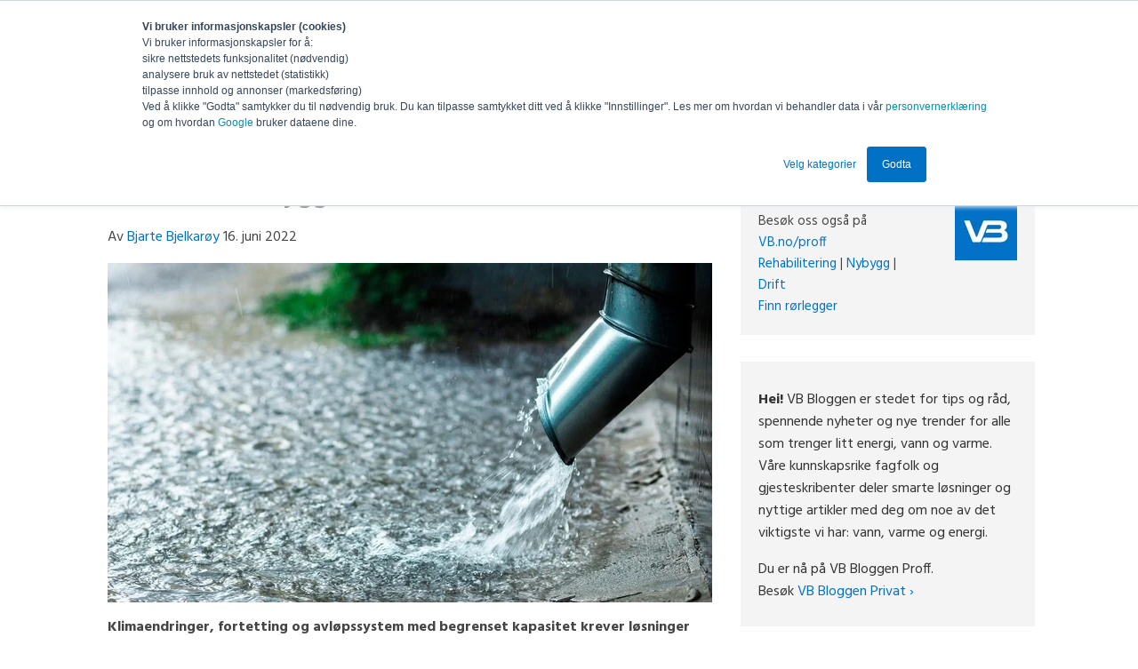

--- FILE ---
content_type: text/html; charset=UTF-8
request_url: https://blogg.vb.no/proff/hvordan-handtere-overvann-for-naringsbygg
body_size: 12604
content:
<!doctype html><!--[if lt IE 7]> <html class="no-js lt-ie9 lt-ie8 lt-ie7" lang="nb" > <![endif]--><!--[if IE 7]>    <html class="no-js lt-ie9 lt-ie8" lang="nb" >        <![endif]--><!--[if IE 8]>    <html class="no-js lt-ie9" lang="nb" >               <![endif]--><!--[if gt IE 8]><!--><html class="no-js" lang="nb"><!--<![endif]--><head>
    <meta charset="utf-8">
    <meta http-equiv="X-UA-Compatible" content="IE=edge,chrome=1">
    <meta name="author" content="Bjarte Bjelkarøy">
    <meta name="description" content="Byggeier er selv ansvarlig for overvann som ikke kan slippes ut på kommunalt nett. Her er en oversikt over ulike løsninger for overvannshåndtering.">
    <meta name="generator" content="HubSpot">
    <title>Hvordan forebygge overvannsskader?</title>
    <link rel="shortcut icon" href="https://blogg.vb.no/hubfs/Logo/VB-logo_boks__RGB.jpg">
    
<meta name="viewport" content="width=device-width, initial-scale=1">

    <script src="/hs/hsstatic/jquery-libs/static-1.1/jquery/jquery-1.7.1.js"></script>
<script>hsjQuery = window['jQuery'];</script>
    <meta property="og:description" content="Byggeier er selv ansvarlig for overvann som ikke kan slippes ut på kommunalt nett. Her er en oversikt over ulike løsninger for overvannshåndtering.">
    <meta property="og:title" content="Hvordan forebygge overvannsskader?">
    <meta name="twitter:description" content="Byggeier er selv ansvarlig for overvann som ikke kan slippes ut på kommunalt nett. Her er en oversikt over ulike løsninger for overvannshåndtering.">
    <meta name="twitter:title" content="Hvordan forebygge overvannsskader?">

    

    
    <style>
a.cta_button{-moz-box-sizing:content-box !important;-webkit-box-sizing:content-box !important;box-sizing:content-box !important;vertical-align:middle}.hs-breadcrumb-menu{list-style-type:none;margin:0px 0px 0px 0px;padding:0px 0px 0px 0px}.hs-breadcrumb-menu-item{float:left;padding:10px 0px 10px 10px}.hs-breadcrumb-menu-divider:before{content:'›';padding-left:10px}.hs-featured-image-link{border:0}.hs-featured-image{float:right;margin:0 0 20px 20px;max-width:50%}@media (max-width: 568px){.hs-featured-image{float:none;margin:0;width:100%;max-width:100%}}.hs-screen-reader-text{clip:rect(1px, 1px, 1px, 1px);height:1px;overflow:hidden;position:absolute !important;width:1px}
</style>

<link rel="stylesheet" href="https://blogg.vb.no/hubfs/hub_generated/module_assets/1/7886081496/1742539211783/module_Relaterte_innlegg_Modul.min.css">
<link rel="stylesheet" href="/hs/hsstatic/AsyncSupport/static-1.501/sass/rss_post_listing.css">
    

    
<!--  Added by GoogleTagManager integration -->
<script>
var _hsp = window._hsp = window._hsp || [];
window.dataLayer = window.dataLayer || [];
function gtag(){dataLayer.push(arguments);}

var useGoogleConsentModeV2 = true;
var waitForUpdateMillis = 1000;



var hsLoadGtm = function loadGtm() {
    if(window._hsGtmLoadOnce) {
      return;
    }

    if (useGoogleConsentModeV2) {

      gtag('set','developer_id.dZTQ1Zm',true);

      gtag('consent', 'default', {
      'ad_storage': 'denied',
      'analytics_storage': 'denied',
      'ad_user_data': 'denied',
      'ad_personalization': 'denied',
      'wait_for_update': waitForUpdateMillis
      });

      _hsp.push(['useGoogleConsentModeV2'])
    }

    (function(w,d,s,l,i){w[l]=w[l]||[];w[l].push({'gtm.start':
    new Date().getTime(),event:'gtm.js'});var f=d.getElementsByTagName(s)[0],
    j=d.createElement(s),dl=l!='dataLayer'?'&l='+l:'';j.async=true;j.src=
    'https://www.googletagmanager.com/gtm.js?id='+i+dl;f.parentNode.insertBefore(j,f);
    })(window,document,'script','dataLayer','GTM-M8HDD3P');

    window._hsGtmLoadOnce = true;
};

_hsp.push(['addPrivacyConsentListener', function(consent){
  if(consent.allowed || (consent.categories && consent.categories.analytics)){
    hsLoadGtm();
  }
}]);

</script>

<!-- /Added by GoogleTagManager integration -->




<style type="text/css">
    #hs-eu-decline-button{
        display:none !important;
    }
</style>

<!-- Hotjar Tracking Code for https://respons.vb.no -->
<script>
    (function(h,o,t,j,a,r){
        h.hj=h.hj||function(){(h.hj.q=h.hj.q||[]).push(arguments)};
        h._hjSettings={hjid:2042806,hjsv:6};
        a=o.getElementsByTagName('head')[0];
        r=o.createElement('script');r.async=1;
        r.src=t+h._hjSettings.hjid+j+h._hjSettings.hjsv;
        a.appendChild(r);
    })(window,document,'https://static.hotjar.com/c/hotjar-','.js?sv=');
</script>


<link rel="amphtml" href="https://blogg.vb.no/proff/hvordan-handtere-overvann-for-naringsbygg?hs_amp=true">

<meta property="og:image" content="https://blogg.vb.no/hubfs/Blog_images/VB_Bedrift_/overvann_428544514_lysere-429168-edited.jpg">
<meta property="og:image:width" content="1000">
<meta property="og:image:height" content="563">
<meta property="og:image:alt" content="Oversikt over forskjellige måter å håndtere overvann for næringsbygg.">
<meta name="twitter:image" content="https://blogg.vb.no/hubfs/Blog_images/VB_Bedrift_/overvann_428544514_lysere-429168-edited.jpg">
<meta name="twitter:image:alt" content="Oversikt over forskjellige måter å håndtere overvann for næringsbygg.">

<meta property="og:url" content="https://blogg.vb.no/proff/hvordan-handtere-overvann-for-naringsbygg">
<meta name="twitter:card" content="summary_large_image">

<link rel="canonical" href="https://blogg.vb.no/proff/hvordan-handtere-overvann-for-naringsbygg">

<script src="https://blogg.vb.no/hubfs/Templatefiles/js/modernizr.custom.js"></script>

<style type="text/css">
    #hs-eu-decline-button{
        display:none !important;
    }
</style>

<meta property="og:type" content="article">
<link rel="alternate" type="application/rss+xml" href="https://blogg.vb.no/proff/rss.xml">
<meta name="twitter:domain" content="blogg.vb.no">

<meta http-equiv="content-language" content="nb">
<link rel="stylesheet" href="//7052064.fs1.hubspotusercontent-na1.net/hubfs/7052064/hub_generated/template_assets/DEFAULT_ASSET/1769632264006/template_layout.min.css">


<link rel="stylesheet" href="https://blogg.vb.no/hubfs/hub_generated/template_assets/1/3930713865/1742412624534/template_vb-blogstyles.min.css">
<link rel="stylesheet" href="https://blogg.vb.no/hubfs/hub_generated/template_assets/1/4429378822/1742412624082/template_Component.min.css">


    <link rel="stylesheet" href="https://maxcdn.bootstrapcdn.com/font-awesome/4.3.0/css/font-awesome.min.css">



<script>
$( window ).load(function() {
    var $reply = $('button.comment-reply-to');
    var $em = $reply.find('em');
    count = 0;
    $reply.each(function(){
       $(this).html('Skriv et svar til ');
       $(this).append($em[count]);
       count++;
    });
});
</script>

    

</head>
<body class="blog-body   hs-content-id-4556705966 hs-blog-post hs-blog-id-4322509122" style="">
<!--  Added by GoogleTagManager integration -->
<noscript><iframe src="https://www.googletagmanager.com/ns.html?id=GTM-M8HDD3P" height="0" width="0" style="display:none;visibility:hidden"></iframe></noscript>

<!-- /Added by GoogleTagManager integration -->

    <div class="header-container-wrapper">
    <div class="header-container container-fluid">

<div class="row-fluid-wrapper row-depth-1 row-number-1 ">
<div class="row-fluid ">
<div class="span12 widget-span widget-type-cell top-back" style="" data-widget-type="cell" data-x="0" data-w="12">

<div class="row-fluid-wrapper row-depth-1 row-number-2 ">
<div class="row-fluid ">
<div class="span12 widget-span widget-type-global_group header-wrapper" style="" data-widget-type="global_group" data-x="0" data-w="12">
<div class="" data-global-widget-path="generated_global_groups/4466794032.html"><div class="row-fluid-wrapper row-depth-1 row-number-1 ">
<div class="row-fluid ">
<div class="span12 widget-span widget-type-cell top-head" style="" data-widget-type="cell" data-x="0" data-w="12">

<div class="row-fluid-wrapper row-depth-1 row-number-2 ">
<div class="row-fluid ">
<div class="span12 widget-span widget-type-cell search-group" style="" data-widget-type="cell" data-x="0" data-w="12">

<div class="row-fluid-wrapper row-depth-1 row-number-3 ">
<div class="row-fluid ">
<div class="span8 widget-span widget-type-linked_image company-logo" style="" data-widget-type="linked_image" data-x="0" data-w="8">
<div class="cell-wrapper layout-widget-wrapper">
<span id="hs_cos_wrapper_module_14180280848653" class="hs_cos_wrapper hs_cos_wrapper_widget hs_cos_wrapper_type_linked_image" style="" data-hs-cos-general-type="widget" data-hs-cos-type="linked_image"><a href="//blogg.vb.no/proff" id="hs-link-module_14180280848653" style="border-width:0px;border:0px;"><img src="https://blogg.vb.no/hs-fs/hubfs/Templatefiles/VB-Bloggen.png?width=404&amp;name=VB-Bloggen.png" class="hs-image-widget " style="width:404px;border-width:0px;border:0px;" width="404" alt="VB Bloggen" title="VB Bloggen" srcset="https://blogg.vb.no/hs-fs/hubfs/Templatefiles/VB-Bloggen.png?width=202&amp;name=VB-Bloggen.png 202w, https://blogg.vb.no/hs-fs/hubfs/Templatefiles/VB-Bloggen.png?width=404&amp;name=VB-Bloggen.png 404w, https://blogg.vb.no/hs-fs/hubfs/Templatefiles/VB-Bloggen.png?width=606&amp;name=VB-Bloggen.png 606w, https://blogg.vb.no/hs-fs/hubfs/Templatefiles/VB-Bloggen.png?width=808&amp;name=VB-Bloggen.png 808w, https://blogg.vb.no/hs-fs/hubfs/Templatefiles/VB-Bloggen.png?width=1010&amp;name=VB-Bloggen.png 1010w, https://blogg.vb.no/hs-fs/hubfs/Templatefiles/VB-Bloggen.png?width=1212&amp;name=VB-Bloggen.png 1212w" sizes="(max-width: 404px) 100vw, 404px"></a></span></div><!--end layout-widget-wrapper -->
</div><!--end widget-span -->
<div class="span4 widget-span widget-type-google_search search-bar" style="" data-widget-type="google_search" data-x="8" data-w="4">
<div class="cell-wrapper layout-widget-wrapper">
<span id="hs_cos_wrapper_module_14207006486092143" class="hs_cos_wrapper hs_cos_wrapper_widget hs_cos_wrapper_type_google_search" style="" data-hs-cos-general-type="widget" data-hs-cos-type="google_search">        <div id="hs-search-module" class="hs-search-module hs-search-module-6942">
            <form class="hs-form">
                <div class="field" role="search">
                    <label for="hs-search-6942"></label>
                    <div class="input">
                        <input type="text" id="hs-search-6942" class="hs-input" value="">
                        <a class="hs-button primary"></a>
                    </div>
                </div>
            </form>
        </div>
        <script>
    function hsOnReadyGoogleSearch_6942() {
      var url           = 'http://google.com/search?q=site:' + location.protocol + '//' + location.hostname + ' ';
      var $searchModule = document.querySelector('.hs-search-module-6942');
      var $input        = $searchModule.querySelector('input');
      var $button       = $searchModule.querySelector('.hs-button.primary');
      if (false) {
          $input.value = decodeURIComponent(location.pathname.split('/').join(' ').split('.').join(' ').split('-').join(' ').split('_').join(''));
      }

      $button.addEventListener('click', function(){
          var newUrl = url + $input.value;
          var win = window.open(newUrl, '_blank');
          if (win) {
              win.focus();
          } else {
              location.href = newUrl;
          }
      });
      $input.addEventListener('keypress', function(e){
          if (e.keyCode !== 13) return;
          e.preventDefault();
          $button.click();
      });
    }

    if (document.readyState === "complete" ||
    (document.readyState !== "loading" && !document.documentElement.doScroll)
    ) {
        hsOnReadyGoogleSearch_6942();
    } else {
        document.addEventListener("DOMContentLoaded", hsOnReadyGoogleSearch_6942);
    }
</script>

</span></div><!--end layout-widget-wrapper -->
</div><!--end widget-span -->
</div><!--end row-->
</div><!--end row-wrapper -->

</div><!--end widget-span -->
</div><!--end row-->
</div><!--end row-wrapper -->

</div><!--end widget-span -->
</div><!--end row-->
</div><!--end row-wrapper -->
</div>
</div><!--end widget-span -->
</div><!--end row-->
</div><!--end row-wrapper -->

</div><!--end widget-span -->
</div><!--end row-->
</div><!--end row-wrapper -->

    </div><!--end header -->
</div><!--end header wrapper -->

<div class="body-container-wrapper">
    <div class="body-container container-fluid">

<div class="row-fluid-wrapper row-depth-1 row-number-1 ">
<div class="row-fluid ">
<div class="span12 widget-span widget-type-cell " style="" data-widget-type="cell" data-x="0" data-w="12">

<div class="row-fluid-wrapper row-depth-1 row-number-2 ">
<div class="row-fluid ">
<div class="span12 widget-span widget-type-cell main-blog-center" style="" data-widget-type="cell" data-x="0" data-w="12">

<div class="row-fluid-wrapper row-depth-1 row-number-3 ">
<div class="row-fluid ">
<div class="span8 widget-span widget-type-cell " style="" data-widget-type="cell" data-x="0" data-w="8">

<div class="row-fluid-wrapper row-depth-1 row-number-4 ">
<div class="row-fluid ">
<div class="span12 widget-span widget-type-cell main-blog-content" style="" data-widget-type="cell" data-x="0" data-w="12">

<div class="row-fluid-wrapper row-depth-2 row-number-1 ">
<div class="row-fluid ">
<div class="span12 widget-span widget-type-blog_content blog-content-main" style="" data-widget-type="blog_content" data-x="0" data-w="12">
<div class="blog-section">
    <div class="blog-post-wrapper cell-wrapper">
                <div class="section post-header">
            <h1>
                <a href="https://blogg.vb.no/proff/hvordan-handtere-overvann-for-naringsbygg" id="hubspot-name" class="link hubspot-editable" data-hubspot-form-id="name" data-hubspot-name="Blog Title"><span id="hs_cos_wrapper_name" class="hs_cos_wrapper hs_cos_wrapper_meta_field hs_cos_wrapper_type_text" style="" data-hs-cos-general-type="meta_field" data-hs-cos-type="text">Hvordan forebygge overvannsskader?</span></a>
            </h1>
            <p id="hubspot-author_data" class="hubspot-editable" data-hubspot-form-id="author_data" data-hubspot-name="Blog Author">
                    <span class="hs-author-label">Av</span>
                    
                        <a class="author-link" href="https://blogg.vb.no/proff/author/bjarte-bjelkarøy">Bjarte Bjelkarøy</a> 16. juni 2022
                        
                        
                    
            </p>
        </div>
        <div class="section post-body">
            <span id="hs_cos_wrapper_post_body" class="hs_cos_wrapper hs_cos_wrapper_meta_field hs_cos_wrapper_type_rich_text" style="" data-hs-cos-general-type="meta_field" data-hs-cos-type="rich_text"><p><img src="https://blogg.vb.no/hs-fs/hubfs/Blog_images/VB_Bedrift_/overvann_428544514_lysere-429168-edited.jpg?width=680&amp;name=overvann_428544514_lysere-429168-edited.jpg" alt="Oversikt over forskjellige måter å håndtere overvann for næringsbygg." width="680" title="Oversikt over forskjellige måter å håndtere overvann for næringsbygg." caption="false" data-constrained="true" style="width: 680px;" srcset="https://blogg.vb.no/hs-fs/hubfs/Blog_images/VB_Bedrift_/overvann_428544514_lysere-429168-edited.jpg?width=340&amp;name=overvann_428544514_lysere-429168-edited.jpg 340w, https://blogg.vb.no/hs-fs/hubfs/Blog_images/VB_Bedrift_/overvann_428544514_lysere-429168-edited.jpg?width=680&amp;name=overvann_428544514_lysere-429168-edited.jpg 680w, https://blogg.vb.no/hs-fs/hubfs/Blog_images/VB_Bedrift_/overvann_428544514_lysere-429168-edited.jpg?width=1020&amp;name=overvann_428544514_lysere-429168-edited.jpg 1020w, https://blogg.vb.no/hs-fs/hubfs/Blog_images/VB_Bedrift_/overvann_428544514_lysere-429168-edited.jpg?width=1360&amp;name=overvann_428544514_lysere-429168-edited.jpg 1360w, https://blogg.vb.no/hs-fs/hubfs/Blog_images/VB_Bedrift_/overvann_428544514_lysere-429168-edited.jpg?width=1700&amp;name=overvann_428544514_lysere-429168-edited.jpg 1700w, https://blogg.vb.no/hs-fs/hubfs/Blog_images/VB_Bedrift_/overvann_428544514_lysere-429168-edited.jpg?width=2040&amp;name=overvann_428544514_lysere-429168-edited.jpg 2040w" sizes="(max-width: 680px) 100vw, 680px"></p>
<p><span style="font-size: 12.0pt; color: #444444;"><span style="font-weight: bold;">Klimaendringer, fortetting og avløpssystem med begrenset kapasitet krever løsninger som fordrøyer og infiltrerer overvann som ikke kan slippes ut på det kommunale nettet. Her er en oversikt over forskjellige måter å håndtere overvann på.</span><!--more--></span></p>
<p><span style="font-size: 12.0pt; color: #444444;">Det er tre ulike tiltak (treleddsstrategi) som går igjen når man snakker om håndtering av overvann. Det handler om:</span></p>
<ul>
<li><span style="font-size: 12.0pt; color: #444444;"> </span><span style="font-size: 12.0pt; color: #444444;">Infiltrering</span></li>
<li><span style="font-size: 12.0pt; color: #444444;"> </span><span style="font-size: 12.0pt; color: #444444;">Fordrøyning</span></li>
<li><span style="font-size: 12.0pt; color: #444444;"> </span><span style="font-size: 12.0pt; color: #444444;">Avledning</span></li>
</ul>
<p><span style="font-size: 12.0pt; color: #444444;">I denne artikkelen kan du lese mer om de to første tiltakene. Men først en kort begrepsavklaring, for hva er forskjellen på tiltakene?</span></p>
<p><strong><span style="font-size: 12.0pt; color: #444444;">Infiltrasjon: </span></strong><span style="font-size: 12.0pt; color: #444444;">Va</span><span style="font-size: 12.0pt; color: #444444;">nnet føres langsomt tilbake til grunnen og sitt naturlige kretsløp gjennom vegetasjon, betongelementer, stein og lignende.</span></p>
<p><strong><span style="font-size: 12.0pt; color: #444444;">Fordrøyning: </span></strong><span style="font-size: 12.0pt; color: #444444;">Holde vannet tilbake eller forsinke avrenningen. Som regel gjøres dette ved tanker eller magasiner på tomten, til kapasiteten igjen er så god at vannet kan renne ut i ledningsnettet.&nbsp;</span></p>
<p><strong><span style="font-size: 12.0pt; color: #444444;">Avledning: </span></strong><span style="font-size: 12.0pt; color: #444444;">Sikre at vannet føres trygt til nærmeste bekk eller vann. </span></p>
<h2 style="font-weight: normal;"><span style="font-size: 15.5pt; color: #333333;">Fordrøyningsanlegg med eller uten&nbsp;infiltrasjon</span></h2>
<p><span style="font-size: 12.0pt; color: #444444;">Fordrøyningsanlegg, fordrøyningsbasseng og fordrøyningsmagasin – ulike navn og varianter, men med felles grunnprinsipp: De skal samle opp vannet midlertidig til det trygt kan slippes ut igjen. Betongrør i bakken er den løsningen som har vært mest brukt, men også rør i andre typer materialer og varianter av tanker, kummer og magasiner, er løsninger som brukes mye til vannfordrøyning.</span></p>
<p><a href="https://respons.vb.no/last-ned-gratis-ebok-gode-rad-om-vann-i-naeringsbygg" rel="noopener" target="_blank"><strong><span style="font-size: 12.0pt; color: #0072c6; text-decoration: none;">Last ned e-bok: Gode råd om vann i næringsbygg »</span></strong></a></p>
<p><span style="font-size: 12.0pt; color: #444444;">Moderne fordrøyningssystem kan også rense og infiltrere vannet. I tillegg kan de leveres med tilbakeslagsventil som forhindrer at grunnvannet fyller tanken.</span></p>
<p><span style="font-size: 12.0pt; color: #444444;">Vannfordrøyningssystem for tak er utviklet for bruk på både nye bygg og eksisterende tak. Også her er prinsippet at overvannet samles i et magasin midlertidig, men da altså på taket. Overvannet kan deretter slippes kontrollert ned i overvannssystemet. I områder med høye tomtekostnader, eller der det mangler plass rundt bygget, kan fordrøyningssystem for tak være et godt alternativ til løsninger i bakken.</span></p>
<p><span style="font-size: 12.0pt; color: #444444;"><span style="font-weight: bold;">Les også:</span>&nbsp;</span><a href="https://blogg.vb.no/proff/trenger-mitt-naringsbygg-et-fordroyningsanlegg"><span style="font-size: 12.0pt; color: #0072c6; text-decoration: none;">Trenger mitt næringsbygg et fordrøyningsanlegg?</span></a></p>
<h2 style="font-weight: normal;"><span style="font-size: 15.5pt; color: #333333;">Infiltrering</span></h2>
<p><span style="font-size: 12.0pt; color: #444444;">Mye kan gjøres på utearealer for å redusere risikoen for problemer med overvann, og for å gjøre grunnen i bedre stand for å ta imot mye vann. Som for eksempel regnbed, infiltrasjonsgrøfter, redusert bruk av kantstein, eller legging av permeable (gjennomtrengelige) dekker.</span></p>
<h3 style="font-size: 18px;"><span style="color: #444444;">Permeabelt dekke</span></h3>
<p><span style="font-size: 12.0pt; color: #444444;">Et permeabelt dekke består av belegningsstein med åpninger eller fuger som slipper overvannet raskt igjennom til lagene under, og videre ned til fordrøyningsmagasin eller drensledninger. Dermed dreneres nedbøren i grunnen der vannet treffer bakken. Du kan lese mer om permeable dekker <a href="https://www.sintef.no/community/fagblogg/poster/permeable-dekker-med-belegningsstein-i-betong-handterer-overvann/" rel="noopener" target="_blank"><span style="color: #0072c6; text-decoration: none;">her.</span></a></span></p>
<h3 style="font-size: 18px;"><span style="color: #444444;">Blågrønne tak og vegger</span></h3>
<p><span style="font-size: 12.0pt; color: #444444;">Planter og vekster er godt egnet som naturlige fordrøyningsanlegg på bygninger. Mose, gress, busker, klatreplanter og annen vegetasjon på tak og utvendige flater forsinker vannavrenningen. På den måten kan du imøtekomme både krav til grøntarealer og til lokal overvannshåndtering.&nbsp;</span></p>
<p><span style="font-size: 12.0pt; color: #444444;">Vil du lese mer om muligheter for å bygge om eksisterende tak? Ta en kikk på denne artikkelen fra Sintef: <a href="https://sintef.brage.unit.no/sintef-xmlui/bitstream/handle/11250/2609387/15-Fra%252Bekspertene%252BSINTEF_Byggeindustrien%252B2018%252B11_s36.pdf?sequence=1&amp;isAllowed=y" rel="noopener" target="_blank">Flere fordeler ved ombygging til fordrøyende tak.</a></span></p>
<p><span style="font-size: 12.0pt; color: #404040;">Norsk Standard har for øvrig utarbeidet to relevante standarder knyttet til dette,<span style="color: #0076c8;"><a href="https://www.standard.no/fagomrader/bygg-anlegg-og-eiendom/parker-og-grontanlegg/gronne-tak/" rel="noopener" target="_blank" style="color: #0076c8;"><span style="font-size: 11pt;"> NS 3840 </span>Ny norsk standard for<span style="font-size: 11pt;"> grønne tak</span></a> </span>og </span><span style="font-size: 12pt; color: #0076c8; background-color: white;"><a href="https://www.standard.no/fagomrader/bygg-anlegg-og-eiendom/parker-og-grontanlegg/blagronn-faktor/" style="color: #0076c8;" rel="noopener" target="_blank">NS 3845 Blågrønn faktor</a></span><span style="font-size: 12.0pt; color: #404040;"><span style="color: #0076c8;">.</span> Sistnevnte er et verktøy, eller metode som skal bidra til å håndtere overvann best mulig, i tillegg til å bevare, forbedre og opparbeide vegetasjon. </span></p>
<h3>Koble fra av takrenner?</h3>
<p><span style="font-size: 12.0pt; color: #444444;">Dersom bakken og området rundt bygget er gjort klart for mottak av vann, er det også et alternativ å koble takvannet fra ledningsnettet og lede vannet ut på plener og til beplantning, eventuelt til grøfter eller fordrøyningsløsninger i bakken.</span></p>
<p><span style="font-size: 15.5pt; color: #333333;">Drenering</span></p>
<p><span style="font-size: 12.0pt; color: #444444;">Drenering er ikke en del av treleddsstrategien, men det er et viktig tiltak for å begrense<span style="color: #484848;"> skader </span>på bygget som følge av overvann. I den sammenhengen er det også en rekke andre tiltak som kan gjøres for å sikre bygget og hindre at vann trenger inn. Det kan være å: </span></p>
<ul>
<li><span style="font-size: 12.0pt; color: #444444;">Heve hus over gatenivå</span></li>
<li><span style="font-size: 12.0pt; color: #444444;">Lage høye terskler</span></li>
<li><span style="font-size: 12.0pt; color: #444444;">Installere tilbakeslagsventil</span></li>
<li><span style="font-size: 12.0pt; color: #444444;">Tette og forsterke byggverk</span></li>
<li><span style="font-size: 12.0pt; color: #444444;">Sørge for </span><a href="/proff/utvendig-vedlikehold-av-taksluk-overvannskummer-og-sandfang" rel="noopener" target="_blank"><span style="font-size: 12.0pt; color: #0072c6; text-decoration: none;">utvendig vedlikehold av taksluk, overvannskummer og sandfang </span></a></li>
</ul>
<p><span style="font-size: 15.5pt; color: #333333;">Forsikringen dekker ikke skader på overvannsanlegg</span></p>
<p><span style="font-size: 12pt; color: #404040; background-color: white;">Visste du forresten at eiere av overvannsanlegg kan holdes ansvarlig for <a href="https://www.kommunalteknikk.no/?id=6183803"><span style="color: #4040ff;"><span style="color: windowtext;">skader</span></span></a> som skyldes utilstrekkelig vedlikehold eller for liten kapasitet? Og at forsikringen ikke dekker slike <a href="https://www.kommunalteknikk.no/?id=6183803" rel="noopener" target="_blank">skader</a>? Det gjelder altså å holde ting i orden, og være føre var. Her kan rørleggere bidra.</span></p>
<p><span style="font-size: 15.5pt; color: #333333;">Rørleggeren kan hjelpe deg med å løse overvannsproblematikken&nbsp;</span></p>
<p><span style="font-size: 12.0pt; color: #444444;">Rørleggere er i utgangspunktet eksperter på vann. I takt med at antall skader og uhell knyttet til takvann og overvann har økt, har stadig flere rørleggere skaffet seg svært god kunnskap om både utfordringer, konsekvenser og løsninger knyttet til overvann. Tenk derfor på rørleggeren som en fagperson som - i tillegg til problemløsing - kan brukes som konsulent eller rådgiver i spørsmål rundt fordrøyning, infiltrasjon, drenering og andre former for overvannshåndtering.</span></p>
<p><span style="font-size: 12.0pt; color: #444444;">Har du spørsmål knyttet til VVS i næringsbygg og offentlige bygg?&nbsp;</span><span style="font-size: 11.0pt;"><a href="https://respons.vb.no/vvs-i-naeringsbygg-og-offentlige-bygg" rel="noopener" target="_blank"><span style="font-size: 12.0pt; color: #083d78;">Sjekk ut temasiden vår&nbsp;</span></a></span><span style="font-size: 12.0pt; color: #444444;">hvor vi har samlet mye relevant informasjon på ett sted. <span data-contrast="none" xml:lang="NB-NO" lang="NB-NO"><span>Du kan også lese mer i vår e-bok som du kan laste ned her:</span></span></span><!--HubSpot Call-to-Action Code --><span class="hs-cta-wrapper" id="hs-cta-wrapper-8b3f3b1d-493d-457e-b914-63336ba045af"><span class="hs-cta-node hs-cta-8b3f3b1d-493d-457e-b914-63336ba045af" id="hs-cta-8b3f3b1d-493d-457e-b914-63336ba045af"><!--[if lte IE 8]><div id="hs-cta-ie-element"></div><![endif]--><a href="https://cta-redirect.hubspot.com/cta/redirect/1878301/8b3f3b1d-493d-457e-b914-63336ba045af" target="_blank" rel="noopener"><img class="hs-cta-img" id="hs-cta-img-8b3f3b1d-493d-457e-b914-63336ba045af" style="border-width:0px;" src="https://no-cache.hubspot.com/cta/default/1878301/8b3f3b1d-493d-457e-b914-63336ba045af.png" alt="New Call-to-action"></a></span><script charset="utf-8" src="/hs/cta/cta/current.js"></script><script type="text/javascript"> hbspt.cta._relativeUrls=true;hbspt.cta.load(1878301, '8b3f3b1d-493d-457e-b914-63336ba045af', {"useNewLoader":"true","region":"na1"}); </script></span><!-- end HubSpot Call-to-Action Code --></p>
<p style="font-size: 14px;"><em>Denne artikkelen ble første gang publisert 20. desember 2016, men har siden blitt redigert og oppdatert.</em></p></span>
        </div>
        
             <p id="hubspot-topic_data"> Temaer:
                
                    <a class="topic-link" href="https://blogg.vb.no/proff/topic/vann-og-avløp">Vann og avløp</a>
                
             </p>
        

    </div>
</div>

<br>
<div class="hline"></div>
<div class="grey-background">
<div class="about-author">
 <div class="vieo-author-avatar"> <img src="https://blogg.vb.no/hubfs/Blog_images/Forfatterbilder/Sorthvitt/9.jpg" alt="Bjarte Bjelkarøy's photo"> </div>  <p class="vieo-author-title">Av: <a href="https://blogg.vb.no/proff/author/bjarte-bjelkarøy">Bjarte Bjelkarøy</a></p>
<p class="vieo-author-bio">Bjarte Bjelkarøy jobber som faglig leder og personalansvarlig i VB VoldenTollefsen, avdeling Egersund.
Han har jobbet hos VoldenTollefsen siden 1988, først som lærling og deretter som rørlegger i 15 år. 
Gikk teknisk fagskole i 2003 og 2004 og fikk mesterbrevet i 2006. Han har siden jobbet som faglig leder hvor
han har styrt 20 rørleggere som driver med alt fra servicearbeider til større prosjekter.
Han har vært sensor i rørleggernes prøvenemd i Rogaland i flere år. Han er også  styreleder for 
Rørentreprenørene Norge avd. Rogaland.</p>




<p class="vieo-author-social"><a href="mailto:bjarte@vtror.no" target="_blank" class="vieo-author-em"><img src="https://blogg.vb.no/hubfs/Web_icons/email_icon.png" alt="Epost"></a></p>
<p class="vieo-author-website"><a href="http://www.voldentollefsen.no" target="_blank" class="vieo-author-web"><img src="https://blogg.vb.no/hubfs/Web_icons/homepage_icon.png" alt="Webside"></a></p>
</div>
</div>


</div>

</div><!--end row-->
</div><!--end row-wrapper -->

<div class="row-fluid-wrapper row-depth-2 row-number-2 ">
<div class="row-fluid ">
<div class="span12 widget-span widget-type-raw_html hline" style="" data-widget-type="raw_html" data-x="0" data-w="12">
<div class="cell-wrapper layout-widget-wrapper">
<span id="hs_cos_wrapper_module_14181333232805369" class="hs_cos_wrapper hs_cos_wrapper_widget hs_cos_wrapper_type_raw_html" style="" data-hs-cos-general-type="widget" data-hs-cos-type="raw_html"></span>
</div><!--end layout-widget-wrapper -->
</div><!--end widget-span -->
</div><!--end row-->
</div><!--end row-wrapper -->

<div class="row-fluid-wrapper row-depth-2 row-number-3 ">
<div class="row-fluid ">
<div class="span12 widget-span widget-type-custom_widget " style="" data-widget-type="custom_widget" data-x="0" data-w="12">
<div id="hs_cos_wrapper_module_1551423425668201" class="hs_cos_wrapper hs_cos_wrapper_widget hs_cos_wrapper_type_module" style="" data-hs-cos-general-type="widget" data-hs-cos-type="module">
<h3>Relaterte innlegg</h3>
<div class="related_module">
    
        
            
            
                
                    <div class="related-post-item">
                      <a href="https://blogg.vb.no/proff/gamle-ror-i-borettslag-og-sameier-utskiftning-eller-rorfornying">
                        <div class="related-image"><img src="https://blogg.vb.no/hubfs/R%C3%B8rfornying-i-borettslag.jpg" alt="Gamle rør i borettslag og sameier: Skifte ut eller gå for rørfornying?"></div>
                        <div class="related-title">Gamle rør i borettslag og sameier: Skifte ut eller gå for rørfornying?</div>
                      </a>
                    </div>
                   
            
                
                    <div class="related-post-item">
                      <a href="https://blogg.vb.no/proff/klart-vann-på-nye-stavanger-universitetssjukehus">
                        <div class="related-image"><img src="https://blogg.vb.no/hubfs/Blog_images/VB_Bedrift_/Design%20uten%20navn%20(21).png" alt="Klart vann på nye Stavanger universitetssjukehus"></div>
                        <div class="related-title">Klart vann på nye Stavanger universitetssjukehus</div>
                      </a>
                    </div>
                   
            
                
                    <div class="related-post-item">
                      <a href="https://blogg.vb.no/proff/trenger-mitt-naringsbygg-et-fordroyningsanlegg">
                        <div class="related-image"><img src="https://blogg.vb.no/hubfs/Blog_images/N%C3%A6ringsbygg/VBBlogg_fordr%C3%B8yningsanlegg-overvann.jpg" alt="Hvordan håndtere overvann i næringsbygg?"></div>
                        <div class="related-title">Hvordan håndtere overvann i næringsbygg?</div>
                      </a>
                    </div>
                   
            
                
                    <div class="related-post-item">
                      <a href="https://blogg.vb.no/proff/hva-er-egentlig-en-fettutskiller-og-hvem-ma-ha-det">
                        <div class="related-image"><img src="https://blogg.vb.no/hubfs/Blog_images/VVS/Hvem%20m%C3%A5%20ha%20fettutskiller%3F-1.png" alt="Hva er egentlig en fettutskiller, og hvem må ha det?"></div>
                        <div class="related-title">Hva er egentlig en fettutskiller, og hvem må ha det?</div>
                      </a>
                    </div>
                   
            
        
    
  </div>
</div>

</div><!--end widget-span -->
</div><!--end row-->
</div><!--end row-wrapper -->

<div class="row-fluid-wrapper row-depth-2 row-number-4 ">
<div class="row-fluid ">
<div class="span12 widget-span widget-type-raw_html " style="" data-widget-type="raw_html" data-x="0" data-w="12">
<div class="cell-wrapper layout-widget-wrapper">
<span id="hs_cos_wrapper_module_1432188098654886" class="hs_cos_wrapper hs_cos_wrapper_widget hs_cos_wrapper_type_raw_html" style="" data-hs-cos-general-type="widget" data-hs-cos-type="raw_html"></span>
</div><!--end layout-widget-wrapper -->
</div><!--end widget-span -->
</div><!--end row-->
</div><!--end row-wrapper -->

</div><!--end widget-span -->
</div><!--end row-->
</div><!--end row-wrapper -->

</div><!--end widget-span -->
<div class="span4 widget-span widget-type-cell main-blog-group" style="" data-widget-type="cell" data-x="8" data-w="4">

<div class="row-fluid-wrapper row-depth-1 row-number-1 ">
<div class="row-fluid ">
<div class="span12 widget-span widget-type-global_group homepage-links-2" style="" data-widget-type="global_group" data-x="0" data-w="12">
<div class="" data-global-widget-path="generated_global_groups/4465805807.html"><div class="row-fluid-wrapper row-depth-1 row-number-1 ">
<div class="row-fluid ">
<div class="span8 widget-span widget-type-raw_html " style="" data-widget-type="raw_html" data-x="0" data-w="8">
<div class="cell-wrapper layout-widget-wrapper">
<span id="hs_cos_wrapper_module_14707282564122" class="hs_cos_wrapper hs_cos_wrapper_widget hs_cos_wrapper_type_raw_html" style="" data-hs-cos-general-type="widget" data-hs-cos-type="raw_html"><p>Besøk oss også på <a href="http://www.vb.no/proff" target="_blank">VB.no/proff</a><br>
<a href="https://www.vb.no/proff/rehabilitering/" target="_blank">Rehabilitering</a> | 
<a href="https://www.vb.no/proff/nybygg/" target="_blank">Nybygg</a> | 
<a href="https://www.vb.no/proff/drift/tre-typer-vedlikeholdsavtaler/" target="_blank">Drift</a><br>
<a href="https://www.vb.no/finn-roerlegger" target="_blank">Finn rørlegger</a>
</p></span>
</div><!--end layout-widget-wrapper -->
</div><!--end widget-span -->
<div class="span4 widget-span widget-type-linked_image " style="" data-widget-type="linked_image" data-x="8" data-w="4">
<div class="cell-wrapper layout-widget-wrapper">
<span id="hs_cos_wrapper_module_14707282564123" class="hs_cos_wrapper hs_cos_wrapper_widget hs_cos_wrapper_type_linked_image" style="" data-hs-cos-general-type="widget" data-hs-cos-type="linked_image"><a href="http://vb.no/" target="_blank" id="hs-link-module_14707282564123" rel="noopener" style="border-width:0px;border:0px;"><img src="https://blogg.vb.no/hs-fs/hubfs/Logo/VB-logo_boks__RGB.jpg?width=70&amp;name=VB-logo_boks__RGB.jpg" class="hs-image-widget " style="width:70px;border-width:0px;border:0px;" width="70" alt="VB" title="VB" srcset="https://blogg.vb.no/hs-fs/hubfs/Logo/VB-logo_boks__RGB.jpg?width=35&amp;name=VB-logo_boks__RGB.jpg 35w, https://blogg.vb.no/hs-fs/hubfs/Logo/VB-logo_boks__RGB.jpg?width=70&amp;name=VB-logo_boks__RGB.jpg 70w, https://blogg.vb.no/hs-fs/hubfs/Logo/VB-logo_boks__RGB.jpg?width=105&amp;name=VB-logo_boks__RGB.jpg 105w, https://blogg.vb.no/hs-fs/hubfs/Logo/VB-logo_boks__RGB.jpg?width=140&amp;name=VB-logo_boks__RGB.jpg 140w, https://blogg.vb.no/hs-fs/hubfs/Logo/VB-logo_boks__RGB.jpg?width=175&amp;name=VB-logo_boks__RGB.jpg 175w, https://blogg.vb.no/hs-fs/hubfs/Logo/VB-logo_boks__RGB.jpg?width=210&amp;name=VB-logo_boks__RGB.jpg 210w" sizes="(max-width: 70px) 100vw, 70px"></a></span></div><!--end layout-widget-wrapper -->
</div><!--end widget-span -->
</div><!--end row-->
</div><!--end row-wrapper -->
</div>
</div><!--end widget-span -->
</div><!--end row-->
</div><!--end row-wrapper -->

<div class="row-fluid-wrapper row-depth-1 row-number-2 ">
<div class="row-fluid ">
<div class="span12 widget-span widget-type-cell recent-post-new-2" style="" data-widget-type="cell" data-x="0" data-w="12">

<div class="row-fluid-wrapper row-depth-2 row-number-1 ">
<div class="row-fluid ">
<div class="span12 widget-span widget-type-global_widget " style="" data-widget-type="global_widget" data-x="0" data-w="12">
<div class="cell-wrapper layout-widget-wrapper">
<span id="hs_cos_wrapper_om_vbbloggen__bedrift" class="hs_cos_wrapper hs_cos_wrapper_widget hs_cos_wrapper_type_rich_text" style="" data-hs-cos-general-type="widget" data-hs-cos-type="rich_text" data-global-widget-id="4490937314"><p><strong>Hei!</strong> VB Bloggen er stedet for tips og råd, spennende nyheter og nye trender for alle som trenger litt energi, vann og varme. Våre kunnskapsrike fagfolk og gjesteskribenter deler smarte løsninger og nyttige artikler med deg om noe av det viktigste vi har: vann, varme og energi.</p>
<p>Du er nå på VB Bloggen Proff. <br> Besøk <a href="//blogg.vb.no/privat">VB Bloggen Privat ›</a></p></span></div><!--end layout-widget-wrapper -->
</div><!--end widget-span -->
</div><!--end row-->
</div><!--end row-wrapper -->

</div><!--end widget-span -->
</div><!--end row-->
</div><!--end row-wrapper -->

<div class="row-fluid-wrapper row-depth-1 row-number-1 ">
<div class="row-fluid ">
<div class="span12 widget-span widget-type-global_group subscribe-box" style="" data-widget-type="global_group" data-x="0" data-w="12">
<div class="" data-global-widget-path="generated_global_groups/4424368437.html"><div class="row-fluid-wrapper row-depth-1 row-number-1 ">
<div class="row-fluid ">
<div class="span12 widget-span widget-type-cell email-header-group" style="" data-widget-type="cell" data-x="0" data-w="12">

<div class="row-fluid-wrapper row-depth-1 row-number-2 ">
<div class="row-fluid ">
<div class="span12 widget-span widget-type-header header-subscribe" style="" data-widget-type="header" data-x="0" data-w="12">
<div class="cell-wrapper layout-widget-wrapper">
<span id="hs_cos_wrapper_module_14766962622612" class="hs_cos_wrapper hs_cos_wrapper_widget hs_cos_wrapper_type_header" style="" data-hs-cos-general-type="widget" data-hs-cos-type="header"><h3>Få e-post om nye innlegg:</h3></span></div><!--end layout-widget-wrapper -->
</div><!--end widget-span -->
</div><!--end row-->
</div><!--end row-wrapper -->

<div class="row-fluid-wrapper row-depth-1 row-number-3 ">
<div class="row-fluid ">
<div class="span12 widget-span widget-type-form subscribe-box" style="" data-widget-type="form" data-x="0" data-w="12">
<div class="cell-wrapper layout-widget-wrapper">
<span id="hs_cos_wrapper_module_14766962622613" class="hs_cos_wrapper hs_cos_wrapper_widget hs_cos_wrapper_type_form" style="" data-hs-cos-general-type="widget" data-hs-cos-type="form"><h3 id="hs_cos_wrapper_module_14766962622613_title" class="hs_cos_wrapper form-title" data-hs-cos-general-type="widget_field" data-hs-cos-type="text"></h3>

<div id="hs_form_target_module_14766962622613"></div>









</span>
</div><!--end layout-widget-wrapper -->
</div><!--end widget-span -->
</div><!--end row-->
</div><!--end row-wrapper -->

</div><!--end widget-span -->
</div><!--end row-->
</div><!--end row-wrapper -->
</div>
</div><!--end widget-span -->
</div><!--end row-->
</div><!--end row-wrapper -->

<div class="row-fluid-wrapper row-depth-1 row-number-2 ">
<div class="row-fluid ">
<div class="span12 widget-span widget-type-cta cta-right" style="" data-widget-type="cta" data-x="0" data-w="12">
<div class="cell-wrapper layout-widget-wrapper">
<span id="hs_cos_wrapper_module_141822339467141963" class="hs_cos_wrapper hs_cos_wrapper_widget hs_cos_wrapper_type_cta" style="" data-hs-cos-general-type="widget" data-hs-cos-type="cta"><!--HubSpot Call-to-Action Code --><span class="hs-cta-wrapper" id="hs-cta-wrapper-cb96a5c2-0af7-4700-b997-d3b048a473fa"><span class="hs-cta-node hs-cta-cb96a5c2-0af7-4700-b997-d3b048a473fa" id="hs-cta-cb96a5c2-0af7-4700-b997-d3b048a473fa"><!--[if lte IE 8]><div id="hs-cta-ie-element"></div><![endif]--><a href="https://cta-redirect.hubspot.com/cta/redirect/1878301/cb96a5c2-0af7-4700-b997-d3b048a473fa" target="_blank" rel="noopener"><img class="hs-cta-img" id="hs-cta-img-cb96a5c2-0af7-4700-b997-d3b048a473fa" style="border-width:0px;" src="https://no-cache.hubspot.com/cta/default/1878301/cb96a5c2-0af7-4700-b997-d3b048a473fa.png" alt="New Call-to-action"></a></span><script charset="utf-8" src="/hs/cta/cta/current.js"></script><script type="text/javascript"> hbspt.cta._relativeUrls=true;hbspt.cta.load(1878301, 'cb96a5c2-0af7-4700-b997-d3b048a473fa', {"useNewLoader":"true","region":"na1"}); </script></span><!-- end HubSpot Call-to-Action Code --></span></div><!--end layout-widget-wrapper -->
</div><!--end widget-span -->
</div><!--end row-->
</div><!--end row-wrapper -->

<div class="row-fluid-wrapper row-depth-1 row-number-3 ">
<div class="row-fluid ">
<div class="span12 widget-span widget-type-global_widget recent-post-new" style="" data-widget-type="global_widget" data-x="0" data-w="12">
<div class="cell-wrapper layout-widget-wrapper">
<span id="hs_cos_wrapper_rrs_recent_post_local_date" class="hs_cos_wrapper hs_cos_wrapper_widget hs_cos_wrapper_type_raw_html" style="" data-hs-cos-general-type="widget" data-hs-cos-type="raw_html" data-global-widget-id="3788743068"><div class="cell-wrapper layout-widget-wrapper">
                    <span id="hs_cos_wrapper_module_1421843559145966" class="hs_cos_wrapper hs_cos_wrapper_widget hs_cos_wrapper_type_rss_listing" style="" data-hs-cos-general-type="widget" data-hs-cos-type="rss_listing">
<h3>Siste innlegg</h3>


    <div class="hs-rss-module feedreader_box hs-hash-1994725879"></div>

</span>
</div><!--end layout-widget-wrapper --></span></div><!--end layout-widget-wrapper -->
</div><!--end widget-span -->
</div><!--end row-->
</div><!--end row-wrapper -->

<div class="row-fluid-wrapper row-depth-1 row-number-4 ">
<div class="row-fluid ">
<div class="span12 widget-span widget-type-post_filter topic-style" style="" data-widget-type="post_filter" data-x="0" data-w="12">
<div class="cell-wrapper layout-widget-wrapper">
<span id="hs_cos_wrapper_post_filter" class="hs_cos_wrapper hs_cos_wrapper_widget hs_cos_wrapper_type_post_filter" style="" data-hs-cos-general-type="widget" data-hs-cos-type="post_filter"><div class="block">
  <h3>Temaer</h3>
  <div class="widget-module">
    <ul>
      
        <li>
          <a href="https://blogg.vb.no/proff/topic/miljøvennlig-varme-og-energitiltak">Miljøvennlig varme og energitiltak <span class="filter-link-count" dir="ltr">(38)</span></a>
        </li>
      
        <li>
          <a href="https://blogg.vb.no/proff/topic/drift-og-vedlikehold">Drift og vedlikehold <span class="filter-link-count" dir="ltr">(30)</span></a>
        </li>
      
        <li>
          <a href="https://blogg.vb.no/proff/topic/prosjekt">Prosjekt <span class="filter-link-count" dir="ltr">(20)</span></a>
        </li>
      
        <li>
          <a href="https://blogg.vb.no/proff/topic/vvs-installasjoner">VVS-installasjoner <span class="filter-link-count" dir="ltr">(17)</span></a>
        </li>
      
        <li>
          <a href="https://blogg.vb.no/proff/topic/vann-og-avløp">Vann og avløp <span class="filter-link-count" dir="ltr">(14)</span></a>
        </li>
      
        <li style="display:none;">
          <a href="https://blogg.vb.no/proff/topic/borettslag-og-sameier">Borettslag og sameier <span class="filter-link-count" dir="ltr">(13)</span></a>
        </li>
      
        <li style="display:none;">
          <a href="https://blogg.vb.no/proff/topic/service-og-vedlikeholdsavtaler">Service- og vedlikeholdsavtaler <span class="filter-link-count" dir="ltr">(13)</span></a>
        </li>
      
        <li style="display:none;">
          <a href="https://blogg.vb.no/proff/topic/lover-og-regler">Lover og regler <span class="filter-link-count" dir="ltr">(11)</span></a>
        </li>
      
        <li style="display:none;">
          <a href="https://blogg.vb.no/proff/topic/bli-rørlegger">Bli rørlegger <span class="filter-link-count" dir="ltr">(10)</span></a>
        </li>
      
        <li style="display:none;">
          <a href="https://blogg.vb.no/proff/topic/brann-og-sikkerhet">Brann og sikkerhet <span class="filter-link-count" dir="ltr">(10)</span></a>
        </li>
      
        <li style="display:none;">
          <a href="https://blogg.vb.no/proff/topic/dokumentasjon">Dokumentasjon <span class="filter-link-count" dir="ltr">(9)</span></a>
        </li>
      
        <li style="display:none;">
          <a href="https://blogg.vb.no/proff/topic/forebygge-vannskader">Forebygge vannskader <span class="filter-link-count" dir="ltr">(9)</span></a>
        </li>
      
        <li style="display:none;">
          <a href="https://blogg.vb.no/proff/topic/rehabilitering">Rehabilitering <span class="filter-link-count" dir="ltr">(7)</span></a>
        </li>
      
        <li style="display:none;">
          <a href="https://blogg.vb.no/proff/topic/nybygg">Nybygg <span class="filter-link-count" dir="ltr">(6)</span></a>
        </li>
      
        <li style="display:none;">
          <a href="https://blogg.vb.no/proff/topic/varmepumper">Varmepumper <span class="filter-link-count" dir="ltr">(4)</span></a>
        </li>
      
        <li style="display:none;">
          <a href="https://blogg.vb.no/proff/topic/rørfornying">Rørfornying <span class="filter-link-count" dir="ltr">(3)</span></a>
        </li>
      
        <li style="display:none;">
          <a href="https://blogg.vb.no/proff/topic/tilpassede-bad">Tilpassede bad <span class="filter-link-count" dir="ltr">(3)</span></a>
        </li>
      
        <li style="display:none;">
          <a href="https://blogg.vb.no/proff/topic/tilrettelagte-bad">Tilrettelagte bad <span class="filter-link-count" dir="ltr">(3)</span></a>
        </li>
      
        <li style="display:none;">
          <a href="https://blogg.vb.no/proff/topic/bim">BIM <span class="filter-link-count" dir="ltr">(2)</span></a>
        </li>
      
        <li style="display:none;">
          <a href="https://blogg.vb.no/proff/topic/universell-utforming">Universell utforming <span class="filter-link-count" dir="ltr">(2)</span></a>
        </li>
      
        <li style="display:none;">
          <a href="https://blogg.vb.no/proff/topic/varmtvannsbereder">Varmtvannsbereder <span class="filter-link-count" dir="ltr">(2)</span></a>
        </li>
      
        <li style="display:none;">
          <a href="https://blogg.vb.no/proff/topic/baderomsutstyr">Baderomsutstyr <span class="filter-link-count" dir="ltr">(1)</span></a>
        </li>
      
        <li style="display:none;">
          <a href="https://blogg.vb.no/proff/topic/bli-medlem-i-rørleggerkjeden-vb">Bli medlem i Rørleggerkjeden VB <span class="filter-link-count" dir="ltr">(1)</span></a>
        </li>
      
        <li style="display:none;">
          <a href="https://blogg.vb.no/proff/topic/legionella">Legionella <span class="filter-link-count" dir="ltr">(1)</span></a>
        </li>
      
        <li style="display:none;">
          <a href="https://blogg.vb.no/proff/topic/planlegge-bad">Planlegge bad <span class="filter-link-count" dir="ltr">(1)</span></a>
        </li>
      
        <li style="display:none;">
          <a href="https://blogg.vb.no/proff/topic/velge-rørlegger">Velge rørlegger <span class="filter-link-count" dir="ltr">(1)</span></a>
        </li>
      
    </ul>
    
      <a class="filter-expand-link" href="#">Se alle</a>
    
  </div>
</div>
</span></div><!--end layout-widget-wrapper -->
</div><!--end widget-span -->
</div><!--end row-->
</div><!--end row-wrapper -->

</div><!--end widget-span -->
</div><!--end row-->
</div><!--end row-wrapper -->

</div><!--end widget-span -->
</div><!--end row-->
</div><!--end row-wrapper -->

</div><!--end widget-span -->
</div><!--end row-->
</div><!--end row-wrapper -->

    </div><!--end body -->
</div><!--end body wrapper -->

<div class="footer-container-wrapper">
    <div class="footer-container container-fluid">

<div class="row-fluid-wrapper row-depth-1 row-number-1 ">
<div class="row-fluid ">
<div class="span12 widget-span widget-type-cell footer-wrapper" style="" data-widget-type="cell" data-x="0" data-w="12">

<div class="row-fluid-wrapper row-depth-1 row-number-2 ">
<div class="row-fluid ">
<div class="span12 widget-span widget-type-global_group footer-center" style="" data-widget-type="global_group" data-x="0" data-w="12">
<div class="" data-global-widget-path="generated_global_groups/3930519085.html"><div class="row-fluid-wrapper row-depth-1 row-number-1 ">
<div class="row-fluid ">
<div class="span12 widget-span widget-type-cell custom-footer-wrapper" style="" data-widget-type="cell" data-x="0" data-w="12">

<div class="row-fluid-wrapper row-depth-1 row-number-2 ">
<div class="row-fluid ">
<div class="span12 widget-span widget-type-cell page-center" style="" data-widget-type="cell" data-x="0" data-w="12">

<div class="row-fluid-wrapper row-depth-1 row-number-3 ">
<div class="row-fluid ">
<div class="span12 widget-span widget-type-linked_image " style="" data-widget-type="linked_image" data-x="0" data-w="12">
<div class="cell-wrapper layout-widget-wrapper">
<span id="hs_cos_wrapper_module_14716088890894820" class="hs_cos_wrapper hs_cos_wrapper_widget hs_cos_wrapper_type_linked_image" style="" data-hs-cos-general-type="widget" data-hs-cos-type="linked_image"><a href="http://vb.no" id="hs-link-module_14716088890894820" style="border-width:0px;border:0px;"><img src="https://blogg.vb.no/hs-fs/hubfs/Logo/VB-logo_boks__RGB.jpg?width=50&amp;name=VB-logo_boks__RGB.jpg" class="hs-image-widget " style="width:50px;border-width:0px;border:0px;" width="50" alt="VB" title="VB" srcset="https://blogg.vb.no/hs-fs/hubfs/Logo/VB-logo_boks__RGB.jpg?width=25&amp;name=VB-logo_boks__RGB.jpg 25w, https://blogg.vb.no/hs-fs/hubfs/Logo/VB-logo_boks__RGB.jpg?width=50&amp;name=VB-logo_boks__RGB.jpg 50w, https://blogg.vb.no/hs-fs/hubfs/Logo/VB-logo_boks__RGB.jpg?width=75&amp;name=VB-logo_boks__RGB.jpg 75w, https://blogg.vb.no/hs-fs/hubfs/Logo/VB-logo_boks__RGB.jpg?width=100&amp;name=VB-logo_boks__RGB.jpg 100w, https://blogg.vb.no/hs-fs/hubfs/Logo/VB-logo_boks__RGB.jpg?width=125&amp;name=VB-logo_boks__RGB.jpg 125w, https://blogg.vb.no/hs-fs/hubfs/Logo/VB-logo_boks__RGB.jpg?width=150&amp;name=VB-logo_boks__RGB.jpg 150w" sizes="(max-width: 50px) 100vw, 50px"></a></span></div><!--end layout-widget-wrapper -->
</div><!--end widget-span -->
</div><!--end row-->
</div><!--end row-wrapper -->

<div class="row-fluid-wrapper row-depth-1 row-number-4 ">
<div class="row-fluid ">
<div class="span12 widget-span widget-type-rich_text " style="" data-widget-type="rich_text" data-x="0" data-w="12">
<div class="cell-wrapper layout-widget-wrapper">
<span id="hs_cos_wrapper_module_147678881622440614" class="hs_cos_wrapper hs_cos_wrapper_widget hs_cos_wrapper_type_rich_text" style="" data-hs-cos-general-type="widget" data-hs-cos-type="rich_text"><h3>VB er rørleggeraktøren for både privat- og proffmarkedet i hele Norge.</h3></span>
</div><!--end layout-widget-wrapper -->
</div><!--end widget-span -->
</div><!--end row-->
</div><!--end row-wrapper -->

<div class="row-fluid-wrapper row-depth-1 row-number-5 ">
<div class="row-fluid ">
<div class="span12 widget-span widget-type-raw_html social-icons-footer" style="" data-widget-type="raw_html" data-x="0" data-w="12">
<div class="cell-wrapper layout-widget-wrapper">
<span id="hs_cos_wrapper_module_147678302545310818" class="hs_cos_wrapper hs_cos_wrapper_widget hs_cos_wrapper_type_raw_html" style="" data-hs-cos-general-type="widget" data-hs-cos-type="raw_html"><div class="social-sharing-wrapper">
<div class="social-icons-all">
<ul>
<li>Følg VB på</li>
<li>
<a id="fb" class="share facebook" target="_blank" onclick="return fbs_click()" href="https://www.facebook.com/pages/Varme-Bad-as/201849523163896" title="Følg oss på Facebook"></a>
<a target="_blank" onclick="return fbs_click()" href="https://www.facebook.com/pages/Varme-Bad-as/201849523163896" title="Følg oss på Facebook">Facebook</a>
</li>
<li>
<a class="share youtube" target="_blank" href="https://www.youtube.com/user/VarmeogBad" title="Følg oss på Youtube"></a>
<a target="_blank" href="https://www.youtube.com/user/VarmeogBad" title="Følg oss på Youtube">Youtube</a>
</li>
<li>
<a class="share instagram" target="_blank" href="https://www.instagram.com/vb_inspo/" title="Følg oss på Instagram"></a>
<a target="_blank" href="https://www.instagram.com/vb_inspo/" title="Følg oss på Instagram">Instagram</a>
  </li>
<li>
<a class="share linkedin" target="_blank" href="https://www.linkedin.com/company/varme-%26-bad-as" title="Følg oss på LinkedIn"></a>
<a target="_blank" href="https://www.linkedin.com/company/varme-%26-bad-as" title="Følg oss på Linkedin">LinkedIn</a>
</li>
<li>
<a class="share pinterest" target="_blank" href="https://ro.pinterest.com/rorleggerkjedenvb/" title="Følg oss på Pinterest"></a>
<a target="_blank" href="https://ro.pinterest.com/rorleggerkjedenvb/" title="Følg oss på Pinterest">Pinterest</a>
</li>
</ul>
</div>
</div></span>
</div><!--end layout-widget-wrapper -->
</div><!--end widget-span -->
</div><!--end row-->
</div><!--end row-wrapper -->

<div class="row-fluid-wrapper row-depth-1 row-number-6 ">
<div class="row-fluid ">
<div class="span12 widget-span widget-type-rich_text " style="" data-widget-type="rich_text" data-x="0" data-w="12">
<div class="cell-wrapper layout-widget-wrapper">
<span id="hs_cos_wrapper_module_147678557771326403" class="hs_cos_wrapper hs_cos_wrapper_widget hs_cos_wrapper_type_rich_text" style="" data-hs-cos-general-type="widget" data-hs-cos-type="rich_text"><a href="http://vb.no/personvern-og-vilkaar-for-bruk/">Personvern og vilkår</a></span>
</div><!--end layout-widget-wrapper -->
</div><!--end widget-span -->
</div><!--end row-->
</div><!--end row-wrapper -->

<div class="row-fluid-wrapper row-depth-1 row-number-7 ">
<div class="row-fluid ">
<div class="span12 widget-span widget-type-raw_html custom-marker" style="" data-widget-type="raw_html" data-x="0" data-w="12">
<div class="cell-wrapper layout-widget-wrapper">
<span id="hs_cos_wrapper_module_14169511515132743" class="hs_cos_wrapper hs_cos_wrapper_widget hs_cos_wrapper_type_raw_html" style="" data-hs-cos-general-type="widget" data-hs-cos-type="raw_html"></span>
</div><!--end layout-widget-wrapper -->
</div><!--end widget-span -->
</div><!--end row-->
</div><!--end row-wrapper -->

</div><!--end widget-span -->
</div><!--end row-->
</div><!--end row-wrapper -->

</div><!--end widget-span -->
</div><!--end row-->
</div><!--end row-wrapper -->
</div>
</div><!--end widget-span -->
</div><!--end row-->
</div><!--end row-wrapper -->

</div><!--end widget-span -->
</div><!--end row-->
</div><!--end row-wrapper -->

    </div><!--end footer -->
</div><!--end footer wrapper -->

    
<!-- HubSpot performance collection script -->
<script defer src="/hs/hsstatic/content-cwv-embed/static-1.1293/embed.js"></script>
<script>
var hsVars = hsVars || {}; hsVars['language'] = 'nb';
</script>

<script src="/hs/hsstatic/cos-i18n/static-1.53/bundles/project.js"></script>

    <!--[if lte IE 8]>
    <script charset="utf-8" src="https://js.hsforms.net/forms/v2-legacy.js"></script>
    <![endif]-->

<script data-hs-allowed="true" src="/_hcms/forms/v2.js"></script>

    <script data-hs-allowed="true">
        var options = {
            portalId: '1878301',
            formId: 'fbe9ca56-2391-4cc8-bb61-e745fc5f8935',
            formInstanceId: '9676',
            
            pageId: '4556705966',
            
            region: 'na1',
            
            
            
            
            pageName: "Hvordan forebygge overvannsskader?",
            
            
            
            inlineMessage: "<p>Takk! Du abonnerer n\u00E5 p\u00E5 bloggen v\u00E5r.&nbsp;<\/p>",
            
            
            rawInlineMessage: "<p>Takk! Du abonnerer n\u00E5 p\u00E5 bloggen v\u00E5r.&nbsp;<\/p>",
            
            
            hsFormKey: "7b0bdf8880ce9585cff02fccf54b26ad",
            
            
            css: '',
            target: '#hs_form_target_module_14766962622613',
            
            
            
            goToWebinarWebinarKey: "null",
            
            
            
            
            
            contentType: "blog-post",
            
            
            
            formsBaseUrl: '/_hcms/forms/',
            
            
            
            formData: {
                cssClass: 'hs-form stacked hs-custom-form'
            }
        };

        options.getExtraMetaDataBeforeSubmit = function() {
            var metadata = {};
            

            if (hbspt.targetedContentMetadata) {
                var count = hbspt.targetedContentMetadata.length;
                var targetedContentData = [];
                for (var i = 0; i < count; i++) {
                    var tc = hbspt.targetedContentMetadata[i];
                     if ( tc.length !== 3) {
                        continue;
                     }
                     targetedContentData.push({
                        definitionId: tc[0],
                        criterionId: tc[1],
                        smartTypeId: tc[2]
                     });
                }
                metadata["targetedContentMetadata"] = JSON.stringify(targetedContentData);
            }

            return metadata;
        };

        hbspt.forms.create(options);
    </script>

<script src="/hs/hsstatic/AsyncSupport/static-1.501/js/rss_listing_asset.js"></script>
<script>
  function hsOnReadyPopulateRssFeed_1994725879() {
    var options = {
      'id': "1994725879",
      'rss_hcms_url': "/_hcms/rss/feed?feedId=MTg3ODMwMTo0MzIyNTA5MTIyOjA%3D&limit=5&dateLanguage=bmJfTk8%3D&dateFormat=ZC4gTU1NTSB5eXl5&zone=RXVyb3BlL0Ftc3RlcmRhbQ%3D%3D&clickThrough=&maxChars=30&property=link&property=title&property=date&property=published&hs-expires=1801180800&hs-version=2&hs-signature=AJ2IBuE2GNPS-yYlEAqScpZWmUCVnytzTQ",
      'show_author': false,
      'show_date': true,
      'include_featured_image': false,
      'show_detail' : false,
      'attribution_text': "by ",
      'publish_date_text': "Publisert",
      'item_title_tag' : "span",
      'click_through_text': "",
      'limit_to_chars': 30,
    };
    window.hsPopulateRssFeed(options);
  }

  if (document.readyState === "complete" ||
      (document.readyState !== "loading" && !document.documentElement.doScroll)
  ) {
    hsOnReadyPopulateRssFeed_1994725879();
  } else {
    document.addEventListener("DOMContentLoaded", hsOnReadyPopulateRssFeed_1994725879);
  }

</script>


<!-- Start of HubSpot Analytics Code -->
<script type="text/javascript">
var _hsq = _hsq || [];
_hsq.push(["setContentType", "blog-post"]);
_hsq.push(["setCanonicalUrl", "https:\/\/blogg.vb.no\/proff\/hvordan-handtere-overvann-for-naringsbygg"]);
_hsq.push(["setPageId", "4556705966"]);
_hsq.push(["setContentMetadata", {
    "contentPageId": 4556705966,
    "legacyPageId": "4556705966",
    "contentFolderId": null,
    "contentGroupId": 4322509122,
    "abTestId": null,
    "languageVariantId": 4556705966,
    "languageCode": "nb",
    
    
}]);
</script>

<script type="text/javascript" id="hs-script-loader" async defer src="/hs/scriptloader/1878301.js"></script>
<!-- End of HubSpot Analytics Code -->


<script type="text/javascript">
var hsVars = {
    render_id: "0605f08b-35c7-486d-838d-0a8d7f706552",
    ticks: 1769676513890,
    page_id: 4556705966,
    
    content_group_id: 4322509122,
    portal_id: 1878301,
    app_hs_base_url: "https://app.hubspot.com",
    cp_hs_base_url: "https://cp.hubspot.com",
    language: "nb",
    analytics_page_type: "blog-post",
    scp_content_type: "",
    
    analytics_page_id: "4556705966",
    category_id: 3,
    folder_id: 0,
    is_hubspot_user: false
}
</script>


<script defer src="/hs/hsstatic/HubspotToolsMenu/static-1.432/js/index.js"></script>









<script src="https://ajax.googleapis.com/ajax/libs/jquery/1.9.1/jquery.min.js"></script>
        <script src="https://blogg.vb.no/hubfs/Templatefiles/js/jquery.cbpNTAccordion.min.js"></script>

     <script>
       $( function() {
          /*
          - how to call the plugin:
          $( selector ).cbpNTAccordion( [options] );
          - destroy:
          $( selector ).cbpNTAccordion( 'destroy' );
          */

          $( '#cbp-ntaccordion' ).cbpNTAccordion();

        } );

    </script>



    
    <!-- Generated by the HubSpot Template Builder - template version 1.03 -->

</body></html>

--- FILE ---
content_type: text/css
request_url: https://blogg.vb.no/hubfs/hub_generated/module_assets/1/7886081496/1742539211783/module_Relaterte_innlegg_Modul.min.css
body_size: -291
content:
a{text-decoration:none}.related_module{display:flex;flex-direction:row;margin-bottom:40px;justify-content:flex-start;align-items:stretch}.related_module .related-post-item{background:#f1f1f1;width:32%;margin-left:2%}.related_module .related-post-item:first-of-type{margin-left:0}.related_module .related-post-item:nth-of-type(4){display:none}.related_module .related-post-item:hover{background:#e9e9e9}.related_module .related-title{padding:20px 20px 40px;font-size:17px;font-weight:300;color:#0072c6;text-decoration:none}.related-title a{color:#0072c6;text-decoration:none !important}@media(max-width:768px){.related_module .related-title{font-size:18px;line-height:22px;padding-bottom:20px}}@media(max-width:500px){.related_module{flex-direction:column}.related_module .related-post-item{width:100%;margin-bottom:20px;margin-left:0}}